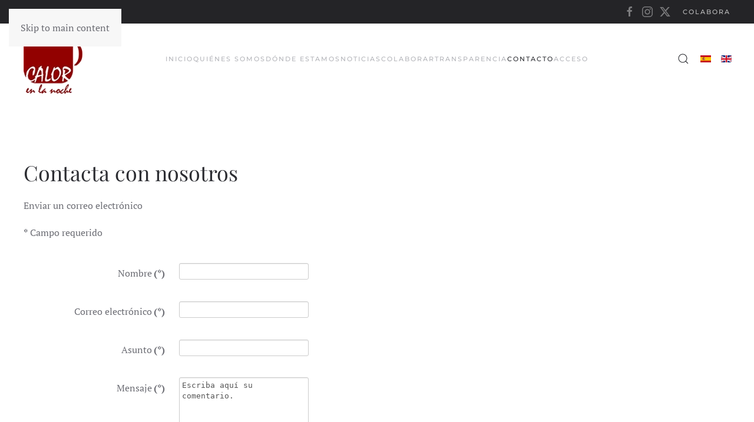

--- FILE ---
content_type: text/html; charset=utf-8
request_url: https://www.calorenlanoche.org/es/contacto
body_size: 5315
content:
<!DOCTYPE html>
<html lang="es-es" dir="ltr">
    <head>
        <meta name="viewport" content="width=device-width, initial-scale=1">
        <link rel="icon" href="/images/logo-small.png" sizes="any">
                <link rel="apple-touch-icon" href="/templates/yootheme/packages/theme-joomla/assets/images/apple-touch-icon.png">
        <meta charset="utf-8">
	<title>Contacto</title>
	<link href="https://www.calorenlanoche.org/es/contacto" rel="alternate" hreflang="es-ES">
	<link href="https://www.calorenlanoche.org/en/contact" rel="alternate" hreflang="en-GB">
	<link href="https://www.calorenlanoche.org/es/component/search/?formId=1&amp;Itemid=219&amp;format=opensearch" rel="search" title="Buscar Calor en la Noche" type="application/opensearchdescription+xml">
	<link href="/media/system/css/joomla-fontawesome.min.css?4.5.24" rel="preload" as="style" onload="this.onload=null;this.rel='stylesheet'">
	<link href="/templates/yootheme/css/theme.13.css?1758782572" rel="stylesheet">
	<link href="/templates/yootheme/css/custom.css?4.5.24" rel="stylesheet">
	<link href="/media/vendor/joomla-custom-elements/css/joomla-alert.min.css?0.4.1" rel="stylesheet">
	<link href="/media/com_rsform/css/front.min.css?2de940" rel="stylesheet">
	<link href="/media/com_rsform/css/frameworks/responsive/responsive.min.css?2de940" rel="stylesheet">
	<link href="/media/mod_languages/css/template.min.css?2de940" rel="stylesheet">
<script type="application/json" class="joomla-script-options new">{"joomla.jtext":{"MDL_MODALTXT_CLOSE":"Cerrar","MDL_MODALTXT_PREVIOUS":"Anterior","MDL_MODALTXT_NEXT":"Siguiente","ERROR":"Error","MESSAGE":"Mensaje","NOTICE":"Notificaci\u00f3n","WARNING":"Advertencia","JCLOSE":"Cerrar","JOK":"OK","JOPEN":"Abrir"},"system.paths":{"root":"","rootFull":"https:\/\/www.calorenlanoche.org\/","base":"","baseFull":"https:\/\/www.calorenlanoche.org\/"},"csrf.token":"f6c83f0857256924d955b90c9d674f90","system.keepalive":{"interval":300000,"uri":"\/es\/component\/ajax\/?format=json"}}</script>
	<script src="/media/system/js/core.min.js?a3d8f8"></script>
	<script src="/media/system/js/keepalive.min.js?08e025" type="module"></script>
	<script src="/templates/yootheme/packages/theme-cookie/app/cookie.min.js?4.5.24" defer></script>
	<script src="/templates/yootheme/vendor/assets/uikit/dist/js/uikit.min.js?4.5.24"></script>
	<script src="/templates/yootheme/vendor/assets/uikit/dist/js/uikit-icons-fuse.min.js?4.5.24"></script>
	<script src="/templates/yootheme/js/theme.js?4.5.24"></script>
	<script src="/media/system/js/messages.min.js?9a4811" type="module"></script>
	<script src="/media/com_rsform/js/script.min.js?2de940"></script>
	<script src="/media/com_widgetkit/js/maps.js" defer></script>
	<script>window.yootheme ||= {}; var $theme = yootheme.theme = {"cookie":{"mode":"notification","template":"<div class=\"tm-cookie-banner uk-section uk-section-xsmall uk-section-muted uk-position-bottom uk-position-fixed\">\n        <div class=\"uk-container uk-container-expand uk-text-center\">\n\n            <p><span>Este sitio web utiliza cookies, tanto propias como de terceros, para ofrecerte un mejor servicio. Si contin\u00faa navegando, consideramos que acepta nuestra pol\u00edtica de cookies.<\/span><\/p>\n\n<p><span>Puedes consultar nuestra pol\u00edtica de cookis <a href=\"politica-de-cookies\" title=\"Ver pol\u00edtica de cookies\">aqu\u00ed<\/a>.<\/span><\/p>\n                            <button type=\"button\" class=\"js-accept uk-close uk-position-center-right uk-position-medium\" data-uk-close data-uk-toggle=\"target: !.uk-section; animation: true\"><\/button>\n            \n            \n        <\/div>\n    <\/div>","position":"bottom"},"i18n":{"close":{"label":"Close"},"totop":{"label":"Back to top"},"marker":{"label":"Open"},"navbarToggleIcon":{"label":"Abrir men\u00fa"},"paginationPrevious":{"label":"Previous page"},"paginationNext":{"label":"Pr\u00f3xima P\u00e1gina"},"searchIcon":{"toggle":"Open Search","submit":"Submit Search"},"slider":{"next":"Next slide","previous":"Previous slide","slideX":"Slide %s","slideLabel":"%s of %s"},"slideshow":{"next":"Next slide","previous":"Previous slide","slideX":"Slide %s","slideLabel":"%s of %s"},"lightboxPanel":{"next":"Next slide","previous":"Previous slide","slideLabel":"%s of %s","close":"Close"}}};</script>
	<script>RSFormProUtils.addEvent(window, 'load', function(){
	RSFormPro.setHTML5Validation('1', false, {"parent":"","field":"rsform-error"}, 0);  
});</script>
	<link href="https://www.calorenlanoche.org/es/contacto" rel="alternate" hreflang="x-default">

    </head>
    <body class="">

        <div class="uk-hidden-visually uk-notification uk-notification-top-left uk-width-auto">
            <div class="uk-notification-message">
                <a href="#tm-main" class="uk-link-reset">Skip to main content</a>
            </div>
        </div>

        
        
        <div class="tm-page">

                        


<header class="tm-header-mobile uk-hidden@m">


    
        <div class="uk-navbar-container">

            <div class="uk-container uk-container-expand">
                <nav class="uk-navbar" uk-navbar="{&quot;align&quot;:&quot;right&quot;,&quot;container&quot;:&quot;.tm-header-mobile&quot;,&quot;boundary&quot;:&quot;.tm-header-mobile .uk-navbar-container&quot;}">

                                        <div class="uk-navbar-left ">

                                                    <a href="https://www.calorenlanoche.org/es/" aria-label="Volver al Inicio" class="uk-logo uk-navbar-item">
    <picture>
<source type="image/webp" srcset="/templates/yootheme/cache/21/logo-214e58b7.webp 75w, /templates/yootheme/cache/dc/logo-dc06950c.webp 100w" sizes="(min-width: 75px) 75px">
<img alt loading="eager" src="/templates/yootheme/cache/86/logo-8613180d.png" width="75" height="90">
</picture></a>
                        
                        
                        
                    </div>
                    
                    
                                        <div class="uk-navbar-right">

                                                    
<div class="uk-navbar-item" id="module-198">

    
    
<div class="uk-panel mod-languages">

    
    
        <ul class="uk-subnav">
                                            <li class="uk-active">
                    <a style="display: flex !important;" href="https://www.calorenlanoche.org/es/contacto">
                                                    <img title="Español" src="/media/mod_languages/images/es_es.gif" alt="Español">                                            </a>
                </li>
                                                            <li >
                    <a style="display: flex !important;" href="/en/contact">
                                                    <img title="English (UK)" src="/media/mod_languages/images/en.gif" alt="English (UK)">                                            </a>
                </li>
                                    </ul>

    
    
</div>

</div>

                        
                                                    <a uk-toggle href="#tm-dialog-mobile" class="uk-navbar-toggle">

        
        <div uk-navbar-toggle-icon></div>

        
    </a>
                        
                    </div>
                    
                </nav>
            </div>

        </div>

    



        <div id="tm-dialog-mobile" uk-offcanvas="container: true; overlay: true" mode="slide" flip>
        <div class="uk-offcanvas-bar uk-flex uk-flex-column">

                        <button class="uk-offcanvas-close uk-close-large" type="button" uk-close uk-toggle="cls: uk-close-large; mode: media; media: @s"></button>
            
                        <div class="uk-margin-auto-bottom">
                
<div class="uk-panel" id="module-menu-dialog-mobile">

    
    
<ul class="uk-nav uk-nav-default">
    
	<li class="item-101"><a href="/es/">Inicio</a></li>
	<li class="item-226"><a href="/es/quienes-somos">Quiénes somos</a></li>
	<li class="item-102"><a href="/es/donde-estamos">Dónde estamos</a></li>
	<li class="item-218"><a href="/es/noticias">Noticias</a></li>
	<li class="item-225"><a href="/es/como-colaborar">Colaborar</a></li>
	<li class="item-609"><a href="/es/transparencia">Transparencia</a></li>
	<li class="item-219 uk-active"><a href="/es/contacto">Contacto</a></li>
	<li class="item-921"><a href="/es/acceso">Acceso</a></li></ul>

</div>

            </div>
            
            
        </div>
    </div>
    
    
    

</header>


<div class="tm-toolbar tm-toolbar-default uk-visible@m">
    <div class="uk-container uk-flex uk-flex-middle">

        
                <div class="uk-margin-auto-left">
            <div class="uk-grid-medium uk-child-width-auto uk-flex-middle" uk-grid="margin: uk-margin-small-top">
                <div>
<div class="uk-panel" id="module-tm-4">

    
    <ul class="uk-grid uk-flex-inline uk-flex-middle uk-flex-nowrap uk-grid-small">                    <li><a href="https://www.facebook.com/calorenlanoche/" class="uk-preserve-width uk-icon-link" rel="noreferrer"><span uk-icon="icon: facebook;"></span></a></li>
                    <li><a href="https://www.instagram.com/calorenlanochecadiz/?hl=es" class="uk-preserve-width uk-icon-link" rel="noreferrer"><span uk-icon="icon: instagram;"></span></a></li>
                    <li><a href="https://mobile.twitter.com/calornoche" class="uk-preserve-width uk-icon-link" rel="noreferrer"><span uk-icon="icon: twitter;"></span></a></li>
            </ul>
</div>
</div><div>
<div class="uk-panel" id="module-menu-toolbar-right">

    
    
<ul class="uk-subnav" uk-dropnav="{&quot;boundary&quot;:&quot;false&quot;,&quot;container&quot;:&quot;body&quot;}">
    
	<li class="item-885"><a href="/es/colabora">Colabora</a></li></ul>

</div>
</div>
            </div>
        </div>
        
    </div>
</div>

<header class="tm-header uk-visible@m">



        <div uk-sticky media="@m" cls-active="uk-navbar-sticky" sel-target=".uk-navbar-container">
    
        <div class="uk-navbar-container">

            <div class="uk-container uk-container-expand">
                <nav class="uk-navbar" uk-navbar="{&quot;align&quot;:&quot;right&quot;,&quot;container&quot;:&quot;.tm-header &gt; [uk-sticky]&quot;,&quot;boundary&quot;:&quot;.tm-header .uk-navbar-container&quot;}">

                                        <div class="uk-navbar-left ">

                                                    <a href="https://www.calorenlanoche.org/es/" aria-label="Volver al Inicio" class="uk-logo uk-navbar-item">
    <picture>
<source type="image/webp" srcset="/templates/yootheme/cache/5d/logo-5dfd3ffd.webp 100w" sizes="(min-width: 100px) 100px">
<img alt loading="eager" src="/templates/yootheme/cache/8e/logo-8e77159c.png" width="100" height="120">
</picture></a>
                        
                        
                        
                    </div>
                    
                                        <div class="uk-navbar-center">

                        
                                                    
<ul class="uk-navbar-nav">
    
	<li class="item-101"><a href="/es/">Inicio</a></li>
	<li class="item-226"><a href="/es/quienes-somos">Quiénes somos</a></li>
	<li class="item-102"><a href="/es/donde-estamos">Dónde estamos</a></li>
	<li class="item-218"><a href="/es/noticias">Noticias</a></li>
	<li class="item-225"><a href="/es/como-colaborar">Colaborar</a></li>
	<li class="item-609"><a href="/es/transparencia">Transparencia</a></li>
	<li class="item-219 uk-active"><a href="/es/contacto">Contacto</a></li>
	<li class="item-921"><a href="/es/acceso">Acceso</a></li></ul>

                        
                    </div>
                    
                                        <div class="uk-navbar-right">

                        
                                                    

    <a class="uk-navbar-toggle" id="module-tm-3" href="#search-tm-3-search" uk-search-icon uk-toggle></a>

    <div uk-modal id="search-tm-3-search" class="uk-modal">
        <div class="uk-modal-dialog uk-modal-body">

            
            
                <form id="search-tm-3" action="/es/contacto" method="post" role="search" class="uk-search uk-width-1-1 uk-search-medium"><span uk-search-icon></span><input name="searchword" placeholder="Buscar" minlength="3" aria-label="Buscar" type="search" class="uk-search-input" autofocus><input type="hidden" name="task" value="search"><input type="hidden" name="option" value="com_search"><input type="hidden" name="Itemid" value="219"></form>
                
            
        </div>
    </div>


<div class="uk-navbar-item" id="module-194">

    
    
<div class="uk-panel mod-languages">

    
    
        <ul class="uk-subnav">
                                            <li class="uk-active">
                    <a style="display: flex !important;" href="https://www.calorenlanoche.org/es/contacto">
                                                    <img title="Español" src="/media/mod_languages/images/es_es.gif" alt="Español">                                            </a>
                </li>
                                                            <li >
                    <a style="display: flex !important;" href="/en/contact">
                                                    <img title="English (UK)" src="/media/mod_languages/images/en.gif" alt="English (UK)">                                            </a>
                </li>
                                    </ul>

    
    
</div>

</div>

                        
                    </div>
                    
                </nav>
            </div>

        </div>

        </div>
    







</header>

            
            

            <main id="tm-main"  class="tm-main uk-section uk-section-default" uk-height-viewport="expand: true">

                                <div class="uk-container">

                    
                            
                
                <div id="system-message-container" aria-live="polite"></div>

                <h1></h1>
<form method="post"  id="userForm" class="formResponsive" action="https://www.calorenlanoche.org/es/contacto"><h2>Contacta con nosotros</h2>

<!-- Do not remove this ID, it is used to identify the page so that the pagination script can work correctly -->
<div class="formContainer formHorizontal" id="rsform_1_page_0">
	<div class="formRow">
		<div class="formSpan12">
			<div class="rsform-block rsform-block-header rsform-type-freetext">
					<p>Enviar un correo electrónico</p>
<div class="control-group field-spacer">
<div class="control-label"><span class="spacer"><span class="text"><label id="jform_spacer-lbl" class=""><strong class="red">*</strong> Campo requerido</label></span></span></div>
</div>
			</div>
			<div class="rsform-block rsform-block-nombre rsform-type-textbox">
				<label class="formControlLabel" for="nombre">Nombre<strong class="formRequired">(*)</strong></label>
				<div class="formControls">
					<div class="formBody">
						<input type="text" value="" size="20" name="form[nombre]" id="nombre" class="rsform-input-box" aria-required="true" />
						<span class="formValidation"><span id="component1" class="formNoError">Por favor introduzca su nombre.</span></span>
						<p class="formDescription"></p>
					</div>
				</div>
			</div>
			<div class="rsform-block rsform-block-email rsform-type-textbox">
				<label class="formControlLabel" for="Email">Correo electrónico<strong class="formRequired">(*)</strong></label>
				<div class="formControls">
					<div class="formBody">
						<input type="text" value="" size="20" name="form[Email]" id="Email" class="rsform-input-box" aria-required="true" />
						<span class="formValidation"><span id="component3" class="formNoError">Email con formato incorrecto.</span></span>
						<p class="formDescription"></p>
					</div>
				</div>
			</div>
			<div class="rsform-block rsform-block-asunto rsform-type-textbox">
				<label class="formControlLabel" for="asunto">Asunto<strong class="formRequired">(*)</strong></label>
				<div class="formControls">
					<div class="formBody">
						<input type="text" value="" size="20" name="form[asunto]" id="asunto" class="rsform-input-box" aria-required="true" />
						<span class="formValidation"><span id="component23" class="formNoError">Por favor introduzca un asunto.</span></span>
						<p class="formDescription"></p>
					</div>
				</div>
			</div>
			<div class="rsform-block rsform-block-mensaje rsform-type-textarea">
				<label class="formControlLabel" for="mensaje">Mensaje<strong class="formRequired">(*)</strong></label>
				<div class="formControls">
					<div class="formBody">
						<textarea cols="50" rows="5" name="form[mensaje]" id="mensaje" class="rsform-text-box" aria-required="true">Escriba aqu&iacute; su comentario.</textarea>
						<span class="formValidation"><span id="component25" class="formNoError">Campo obligatorio.</span></span>
						<p class="formDescription"></p>
					</div>
				</div>
			</div>
			<div class="rsform-block rsform-block-captcha rsform-type-captcha">
				<label class="formControlLabel" for="captchaTxt24">Captcha<strong class="formRequired">(*)</strong></label>
				<div class="formControls">
					<div class="formBody">
						<img src="[data-uri]" id="captcha24" alt="Captcha" /><br/><input type="text" value="" name="form[Captcha]" id="captchaTxt24" class="rsform-captcha-box" aria-required="true" />
						<span class="formValidation"><span id="component24" class="formNoError">Invalid Input</span></span>
						<p class="formDescription"></p>
					</div>
				</div>
			</div>
			<div class="rsform-block rsform-block-enviar rsform-type-submitbutton">
				<label class="formControlLabel"></label>
				<div class="formControls">
					<div class="formBody">
						<button type="submit" name="form[Enviar]" id="Enviar" class="rsform-submit-button" >Enviar</button> <button type="reset" class="rsform-reset-button" onclick="RSFormPro.resetElements(1)" >Restablecer</button>
						<span class="formValidation"></span>
						<p class="formDescription"></p>
					</div>
				</div>
			</div>
		</div>
	</div>
</div><input type="hidden" name="form[formId]" value="1"/><input type="hidden" name="f6c83f0857256924d955b90c9d674f90" value="1"></form>

                
                        
                </div>
                
            </main>

            

                        <footer>
                <!-- Builder #footer -->
<div id="pie" class="pie uk-section-default uk-section">
    
        
        
        
            
                                <div class="uk-container">                
                    <div class="uk-grid tm-grid-expand uk-child-width-1-1 uk-grid-margin">
<div class="uk-width-1-1">
    
        
            
            
            
                
                    <div class="uk-panel uk-margin"><p style="text-align: center;"><img src="/images/logo.png" width="75" height="90" data-path="local-images:/logo.png" /></p>
<p style="text-align: center;">Web desarrollada por <span style="color: #d57e8c;"><a style="color: #d57e8c;" href="http://www.epicsa.es" target="_blank" rel="alternate noopener noreferrer">EPICSA</a></span></p></div>
                
            
        
    
</div></div>
                                </div>                
            
        
    
</div>            </footer>
            
        </div>

        
        

    </body>
</html>


--- FILE ---
content_type: text/css
request_url: https://www.calorenlanoche.org/templates/yootheme/css/custom.css?4.5.24
body_size: 126
content:
div.mod-languages li {
    margin: 0px -0.6rem !important;
}

div#portada {
    margin-right: -2%;
    margin-left: -3%;
    margin-top: 1%;
}
p.mod-articles-category-readmore {
    background-color: #92010059;
    width: 9%;
    border: outset;
}

div#pie {
    background-color: #efede9;
}

.uk-container.uk-container-expand.uk-text-center {
    color: white;
}
.tm-cookie-banner {
    background-color: #9200007d;
}

